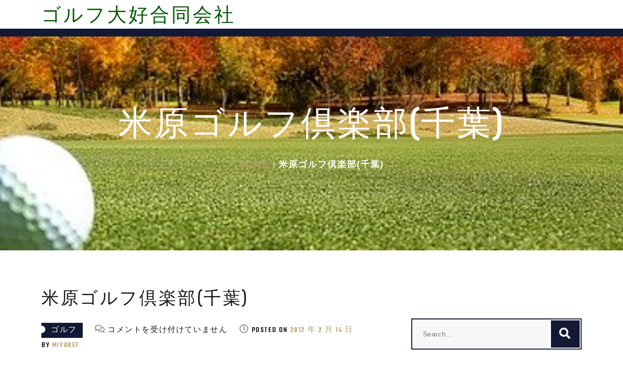

--- FILE ---
content_type: text/html; charset=UTF-8
request_url: https://www.golfsuki.net/archives/2841
body_size: 12486
content:
<!doctype html>
<html dir="ltr" lang="ja" prefix="og: https://ogp.me/ns#">
<head>
	<meta charset="UTF-8">
	<meta name="viewport" content="width=device-width, initial-scale=1">
	<link rel="profile" href="https://gmpg.org/xfn/11">

	<title>米原ゴルフ倶楽部(千葉) | ゴルフ大好合同会社</title>
	<style>img:is([sizes="auto" i], [sizes^="auto," i]) { contain-intrinsic-size: 3000px 1500px }</style>
	
		<!-- All in One SEO 4.8.9 - aioseo.com -->
	<meta name="description" content="一人予約で米原ＧＣに行きました。 市原ＩＣから28ｋｍ、木更津東ＩＣから24ｋｍとどのル－トでもＩＣから少し距" />
	<meta name="robots" content="max-image-preview:large" />
	<meta name="author" content="miyaket"/>
	<link rel="canonical" href="https://www.golfsuki.net/archives/2841" />
	<meta name="generator" content="All in One SEO (AIOSEO) 4.8.9" />
		<meta property="og:locale" content="ja_JP" />
		<meta property="og:site_name" content="ゴルフ大好合同会社 |" />
		<meta property="og:type" content="article" />
		<meta property="og:title" content="米原ゴルフ倶楽部(千葉) | ゴルフ大好合同会社" />
		<meta property="og:description" content="一人予約で米原ＧＣに行きました。 市原ＩＣから28ｋｍ、木更津東ＩＣから24ｋｍとどのル－トでもＩＣから少し距" />
		<meta property="og:url" content="https://www.golfsuki.net/archives/2841" />
		<meta property="article:published_time" content="2012-02-14T07:21:50+00:00" />
		<meta property="article:modified_time" content="2013-05-23T07:57:50+00:00" />
		<meta name="twitter:card" content="summary" />
		<meta name="twitter:title" content="米原ゴルフ倶楽部(千葉) | ゴルフ大好合同会社" />
		<meta name="twitter:description" content="一人予約で米原ＧＣに行きました。 市原ＩＣから28ｋｍ、木更津東ＩＣから24ｋｍとどのル－トでもＩＣから少し距" />
		<script type="application/ld+json" class="aioseo-schema">
			{"@context":"https:\/\/schema.org","@graph":[{"@type":"Article","@id":"https:\/\/www.golfsuki.net\/archives\/2841#article","name":"\u7c73\u539f\u30b4\u30eb\u30d5\u5036\u697d\u90e8(\u5343\u8449) | \u30b4\u30eb\u30d5\u5927\u597d\u5408\u540c\u4f1a\u793e","headline":"\u7c73\u539f\u30b4\u30eb\u30d5\u5036\u697d\u90e8(\u5343\u8449)","author":{"@id":"https:\/\/www.golfsuki.net\/archives\/author\/miyaket#author"},"publisher":{"@id":"https:\/\/www.golfsuki.net\/#organization"},"image":{"@type":"ImageObject","url":"http:\/\/www.golfsuki.net\/wp-content\/uploads\/2012\/02\/CIMG2491-club-house-300x225.jpg","@id":"https:\/\/www.golfsuki.net\/archives\/2841\/#articleImage"},"datePublished":"2012-02-14T16:21:50+09:00","dateModified":"2013-05-23T16:57:50+09:00","inLanguage":"ja","mainEntityOfPage":{"@id":"https:\/\/www.golfsuki.net\/archives\/2841#webpage"},"isPartOf":{"@id":"https:\/\/www.golfsuki.net\/archives\/2841#webpage"},"articleSection":"\u30b4\u30eb\u30d5"},{"@type":"BreadcrumbList","@id":"https:\/\/www.golfsuki.net\/archives\/2841#breadcrumblist","itemListElement":[{"@type":"ListItem","@id":"https:\/\/www.golfsuki.net#listItem","position":1,"name":"Home","item":"https:\/\/www.golfsuki.net","nextItem":{"@type":"ListItem","@id":"https:\/\/www.golfsuki.net\/archives\/category\/%e3%82%b4%e3%83%ab%e3%83%95#listItem","name":"\u30b4\u30eb\u30d5"}},{"@type":"ListItem","@id":"https:\/\/www.golfsuki.net\/archives\/category\/%e3%82%b4%e3%83%ab%e3%83%95#listItem","position":2,"name":"\u30b4\u30eb\u30d5","item":"https:\/\/www.golfsuki.net\/archives\/category\/%e3%82%b4%e3%83%ab%e3%83%95","nextItem":{"@type":"ListItem","@id":"https:\/\/www.golfsuki.net\/archives\/2841#listItem","name":"\u7c73\u539f\u30b4\u30eb\u30d5\u5036\u697d\u90e8(\u5343\u8449)"},"previousItem":{"@type":"ListItem","@id":"https:\/\/www.golfsuki.net#listItem","name":"Home"}},{"@type":"ListItem","@id":"https:\/\/www.golfsuki.net\/archives\/2841#listItem","position":3,"name":"\u7c73\u539f\u30b4\u30eb\u30d5\u5036\u697d\u90e8(\u5343\u8449)","previousItem":{"@type":"ListItem","@id":"https:\/\/www.golfsuki.net\/archives\/category\/%e3%82%b4%e3%83%ab%e3%83%95#listItem","name":"\u30b4\u30eb\u30d5"}}]},{"@type":"Organization","@id":"https:\/\/www.golfsuki.net\/#organization","name":"\u30b4\u30eb\u30d5\u5927\u597d\u5408\u540c\u4f1a\u793e","url":"https:\/\/www.golfsuki.net\/"},{"@type":"Person","@id":"https:\/\/www.golfsuki.net\/archives\/author\/miyaket#author","url":"https:\/\/www.golfsuki.net\/archives\/author\/miyaket","name":"miyaket","image":{"@type":"ImageObject","@id":"https:\/\/www.golfsuki.net\/archives\/2841#authorImage","url":"https:\/\/secure.gravatar.com\/avatar\/58b2c3e721aab3df37a8c4479cceb93d6baa2bc47b63c477a8e7f0525535a661?s=96&d=mm&r=g","width":96,"height":96,"caption":"miyaket"}},{"@type":"WebPage","@id":"https:\/\/www.golfsuki.net\/archives\/2841#webpage","url":"https:\/\/www.golfsuki.net\/archives\/2841","name":"\u7c73\u539f\u30b4\u30eb\u30d5\u5036\u697d\u90e8(\u5343\u8449) | \u30b4\u30eb\u30d5\u5927\u597d\u5408\u540c\u4f1a\u793e","description":"\u4e00\u4eba\u4e88\u7d04\u3067\u7c73\u539f\uff27\uff23\u306b\u884c\u304d\u307e\u3057\u305f\u3002 \u5e02\u539f\uff29\uff23\u304b\u308928\uff4b\uff4d\u3001\u6728\u66f4\u6d25\u6771\uff29\uff23\u304b\u308924\uff4b\uff4d\u3068\u3069\u306e\u30eb\uff0d\u30c8\u3067\u3082\uff29\uff23\u304b\u3089\u5c11\u3057\u8ddd","inLanguage":"ja","isPartOf":{"@id":"https:\/\/www.golfsuki.net\/#website"},"breadcrumb":{"@id":"https:\/\/www.golfsuki.net\/archives\/2841#breadcrumblist"},"author":{"@id":"https:\/\/www.golfsuki.net\/archives\/author\/miyaket#author"},"creator":{"@id":"https:\/\/www.golfsuki.net\/archives\/author\/miyaket#author"},"datePublished":"2012-02-14T16:21:50+09:00","dateModified":"2013-05-23T16:57:50+09:00"},{"@type":"WebSite","@id":"https:\/\/www.golfsuki.net\/#website","url":"https:\/\/www.golfsuki.net\/","name":"\u30b4\u30eb\u30d5\u5927\u597d\u5408\u540c\u4f1a\u793e","inLanguage":"ja","publisher":{"@id":"https:\/\/www.golfsuki.net\/#organization"}}]}
		</script>
		<!-- All in One SEO -->

<link rel='dns-prefetch' href='//fonts.googleapis.com' />
<link rel="alternate" type="application/rss+xml" title="ゴルフ大好合同会社 &raquo; フィード" href="https://www.golfsuki.net/feed" />
<link rel="alternate" type="application/rss+xml" title="ゴルフ大好合同会社 &raquo; コメントフィード" href="https://www.golfsuki.net/comments/feed" />
<script type="text/javascript">
/* <![CDATA[ */
window._wpemojiSettings = {"baseUrl":"https:\/\/s.w.org\/images\/core\/emoji\/16.0.1\/72x72\/","ext":".png","svgUrl":"https:\/\/s.w.org\/images\/core\/emoji\/16.0.1\/svg\/","svgExt":".svg","source":{"concatemoji":"https:\/\/www.golfsuki.net\/wp-includes\/js\/wp-emoji-release.min.js?ver=6.8.3"}};
/*! This file is auto-generated */
!function(s,n){var o,i,e;function c(e){try{var t={supportTests:e,timestamp:(new Date).valueOf()};sessionStorage.setItem(o,JSON.stringify(t))}catch(e){}}function p(e,t,n){e.clearRect(0,0,e.canvas.width,e.canvas.height),e.fillText(t,0,0);var t=new Uint32Array(e.getImageData(0,0,e.canvas.width,e.canvas.height).data),a=(e.clearRect(0,0,e.canvas.width,e.canvas.height),e.fillText(n,0,0),new Uint32Array(e.getImageData(0,0,e.canvas.width,e.canvas.height).data));return t.every(function(e,t){return e===a[t]})}function u(e,t){e.clearRect(0,0,e.canvas.width,e.canvas.height),e.fillText(t,0,0);for(var n=e.getImageData(16,16,1,1),a=0;a<n.data.length;a++)if(0!==n.data[a])return!1;return!0}function f(e,t,n,a){switch(t){case"flag":return n(e,"\ud83c\udff3\ufe0f\u200d\u26a7\ufe0f","\ud83c\udff3\ufe0f\u200b\u26a7\ufe0f")?!1:!n(e,"\ud83c\udde8\ud83c\uddf6","\ud83c\udde8\u200b\ud83c\uddf6")&&!n(e,"\ud83c\udff4\udb40\udc67\udb40\udc62\udb40\udc65\udb40\udc6e\udb40\udc67\udb40\udc7f","\ud83c\udff4\u200b\udb40\udc67\u200b\udb40\udc62\u200b\udb40\udc65\u200b\udb40\udc6e\u200b\udb40\udc67\u200b\udb40\udc7f");case"emoji":return!a(e,"\ud83e\udedf")}return!1}function g(e,t,n,a){var r="undefined"!=typeof WorkerGlobalScope&&self instanceof WorkerGlobalScope?new OffscreenCanvas(300,150):s.createElement("canvas"),o=r.getContext("2d",{willReadFrequently:!0}),i=(o.textBaseline="top",o.font="600 32px Arial",{});return e.forEach(function(e){i[e]=t(o,e,n,a)}),i}function t(e){var t=s.createElement("script");t.src=e,t.defer=!0,s.head.appendChild(t)}"undefined"!=typeof Promise&&(o="wpEmojiSettingsSupports",i=["flag","emoji"],n.supports={everything:!0,everythingExceptFlag:!0},e=new Promise(function(e){s.addEventListener("DOMContentLoaded",e,{once:!0})}),new Promise(function(t){var n=function(){try{var e=JSON.parse(sessionStorage.getItem(o));if("object"==typeof e&&"number"==typeof e.timestamp&&(new Date).valueOf()<e.timestamp+604800&&"object"==typeof e.supportTests)return e.supportTests}catch(e){}return null}();if(!n){if("undefined"!=typeof Worker&&"undefined"!=typeof OffscreenCanvas&&"undefined"!=typeof URL&&URL.createObjectURL&&"undefined"!=typeof Blob)try{var e="postMessage("+g.toString()+"("+[JSON.stringify(i),f.toString(),p.toString(),u.toString()].join(",")+"));",a=new Blob([e],{type:"text/javascript"}),r=new Worker(URL.createObjectURL(a),{name:"wpTestEmojiSupports"});return void(r.onmessage=function(e){c(n=e.data),r.terminate(),t(n)})}catch(e){}c(n=g(i,f,p,u))}t(n)}).then(function(e){for(var t in e)n.supports[t]=e[t],n.supports.everything=n.supports.everything&&n.supports[t],"flag"!==t&&(n.supports.everythingExceptFlag=n.supports.everythingExceptFlag&&n.supports[t]);n.supports.everythingExceptFlag=n.supports.everythingExceptFlag&&!n.supports.flag,n.DOMReady=!1,n.readyCallback=function(){n.DOMReady=!0}}).then(function(){return e}).then(function(){var e;n.supports.everything||(n.readyCallback(),(e=n.source||{}).concatemoji?t(e.concatemoji):e.wpemoji&&e.twemoji&&(t(e.twemoji),t(e.wpemoji)))}))}((window,document),window._wpemojiSettings);
/* ]]> */
</script>
<style id='wp-emoji-styles-inline-css' type='text/css'>

	img.wp-smiley, img.emoji {
		display: inline !important;
		border: none !important;
		box-shadow: none !important;
		height: 1em !important;
		width: 1em !important;
		margin: 0 0.07em !important;
		vertical-align: -0.1em !important;
		background: none !important;
		padding: 0 !important;
	}
</style>
<link rel='stylesheet' id='wp-block-library-css' href='https://www.golfsuki.net/wp-includes/css/dist/block-library/style.min.css?ver=6.8.3' type='text/css' media='all' />
<style id='classic-theme-styles-inline-css' type='text/css'>
/*! This file is auto-generated */
.wp-block-button__link{color:#fff;background-color:#32373c;border-radius:9999px;box-shadow:none;text-decoration:none;padding:calc(.667em + 2px) calc(1.333em + 2px);font-size:1.125em}.wp-block-file__button{background:#32373c;color:#fff;text-decoration:none}
</style>
<style id='global-styles-inline-css' type='text/css'>
:root{--wp--preset--aspect-ratio--square: 1;--wp--preset--aspect-ratio--4-3: 4/3;--wp--preset--aspect-ratio--3-4: 3/4;--wp--preset--aspect-ratio--3-2: 3/2;--wp--preset--aspect-ratio--2-3: 2/3;--wp--preset--aspect-ratio--16-9: 16/9;--wp--preset--aspect-ratio--9-16: 9/16;--wp--preset--color--black: #000000;--wp--preset--color--cyan-bluish-gray: #abb8c3;--wp--preset--color--white: #ffffff;--wp--preset--color--pale-pink: #f78da7;--wp--preset--color--vivid-red: #cf2e2e;--wp--preset--color--luminous-vivid-orange: #ff6900;--wp--preset--color--luminous-vivid-amber: #fcb900;--wp--preset--color--light-green-cyan: #7bdcb5;--wp--preset--color--vivid-green-cyan: #00d084;--wp--preset--color--pale-cyan-blue: #8ed1fc;--wp--preset--color--vivid-cyan-blue: #0693e3;--wp--preset--color--vivid-purple: #9b51e0;--wp--preset--gradient--vivid-cyan-blue-to-vivid-purple: linear-gradient(135deg,rgba(6,147,227,1) 0%,rgb(155,81,224) 100%);--wp--preset--gradient--light-green-cyan-to-vivid-green-cyan: linear-gradient(135deg,rgb(122,220,180) 0%,rgb(0,208,130) 100%);--wp--preset--gradient--luminous-vivid-amber-to-luminous-vivid-orange: linear-gradient(135deg,rgba(252,185,0,1) 0%,rgba(255,105,0,1) 100%);--wp--preset--gradient--luminous-vivid-orange-to-vivid-red: linear-gradient(135deg,rgba(255,105,0,1) 0%,rgb(207,46,46) 100%);--wp--preset--gradient--very-light-gray-to-cyan-bluish-gray: linear-gradient(135deg,rgb(238,238,238) 0%,rgb(169,184,195) 100%);--wp--preset--gradient--cool-to-warm-spectrum: linear-gradient(135deg,rgb(74,234,220) 0%,rgb(151,120,209) 20%,rgb(207,42,186) 40%,rgb(238,44,130) 60%,rgb(251,105,98) 80%,rgb(254,248,76) 100%);--wp--preset--gradient--blush-light-purple: linear-gradient(135deg,rgb(255,206,236) 0%,rgb(152,150,240) 100%);--wp--preset--gradient--blush-bordeaux: linear-gradient(135deg,rgb(254,205,165) 0%,rgb(254,45,45) 50%,rgb(107,0,62) 100%);--wp--preset--gradient--luminous-dusk: linear-gradient(135deg,rgb(255,203,112) 0%,rgb(199,81,192) 50%,rgb(65,88,208) 100%);--wp--preset--gradient--pale-ocean: linear-gradient(135deg,rgb(255,245,203) 0%,rgb(182,227,212) 50%,rgb(51,167,181) 100%);--wp--preset--gradient--electric-grass: linear-gradient(135deg,rgb(202,248,128) 0%,rgb(113,206,126) 100%);--wp--preset--gradient--midnight: linear-gradient(135deg,rgb(2,3,129) 0%,rgb(40,116,252) 100%);--wp--preset--font-size--small: 13px;--wp--preset--font-size--medium: 20px;--wp--preset--font-size--large: 36px;--wp--preset--font-size--x-large: 42px;--wp--preset--spacing--20: 0.44rem;--wp--preset--spacing--30: 0.67rem;--wp--preset--spacing--40: 1rem;--wp--preset--spacing--50: 1.5rem;--wp--preset--spacing--60: 2.25rem;--wp--preset--spacing--70: 3.38rem;--wp--preset--spacing--80: 5.06rem;--wp--preset--shadow--natural: 6px 6px 9px rgba(0, 0, 0, 0.2);--wp--preset--shadow--deep: 12px 12px 50px rgba(0, 0, 0, 0.4);--wp--preset--shadow--sharp: 6px 6px 0px rgba(0, 0, 0, 0.2);--wp--preset--shadow--outlined: 6px 6px 0px -3px rgba(255, 255, 255, 1), 6px 6px rgba(0, 0, 0, 1);--wp--preset--shadow--crisp: 6px 6px 0px rgba(0, 0, 0, 1);}:where(.is-layout-flex){gap: 0.5em;}:where(.is-layout-grid){gap: 0.5em;}body .is-layout-flex{display: flex;}.is-layout-flex{flex-wrap: wrap;align-items: center;}.is-layout-flex > :is(*, div){margin: 0;}body .is-layout-grid{display: grid;}.is-layout-grid > :is(*, div){margin: 0;}:where(.wp-block-columns.is-layout-flex){gap: 2em;}:where(.wp-block-columns.is-layout-grid){gap: 2em;}:where(.wp-block-post-template.is-layout-flex){gap: 1.25em;}:where(.wp-block-post-template.is-layout-grid){gap: 1.25em;}.has-black-color{color: var(--wp--preset--color--black) !important;}.has-cyan-bluish-gray-color{color: var(--wp--preset--color--cyan-bluish-gray) !important;}.has-white-color{color: var(--wp--preset--color--white) !important;}.has-pale-pink-color{color: var(--wp--preset--color--pale-pink) !important;}.has-vivid-red-color{color: var(--wp--preset--color--vivid-red) !important;}.has-luminous-vivid-orange-color{color: var(--wp--preset--color--luminous-vivid-orange) !important;}.has-luminous-vivid-amber-color{color: var(--wp--preset--color--luminous-vivid-amber) !important;}.has-light-green-cyan-color{color: var(--wp--preset--color--light-green-cyan) !important;}.has-vivid-green-cyan-color{color: var(--wp--preset--color--vivid-green-cyan) !important;}.has-pale-cyan-blue-color{color: var(--wp--preset--color--pale-cyan-blue) !important;}.has-vivid-cyan-blue-color{color: var(--wp--preset--color--vivid-cyan-blue) !important;}.has-vivid-purple-color{color: var(--wp--preset--color--vivid-purple) !important;}.has-black-background-color{background-color: var(--wp--preset--color--black) !important;}.has-cyan-bluish-gray-background-color{background-color: var(--wp--preset--color--cyan-bluish-gray) !important;}.has-white-background-color{background-color: var(--wp--preset--color--white) !important;}.has-pale-pink-background-color{background-color: var(--wp--preset--color--pale-pink) !important;}.has-vivid-red-background-color{background-color: var(--wp--preset--color--vivid-red) !important;}.has-luminous-vivid-orange-background-color{background-color: var(--wp--preset--color--luminous-vivid-orange) !important;}.has-luminous-vivid-amber-background-color{background-color: var(--wp--preset--color--luminous-vivid-amber) !important;}.has-light-green-cyan-background-color{background-color: var(--wp--preset--color--light-green-cyan) !important;}.has-vivid-green-cyan-background-color{background-color: var(--wp--preset--color--vivid-green-cyan) !important;}.has-pale-cyan-blue-background-color{background-color: var(--wp--preset--color--pale-cyan-blue) !important;}.has-vivid-cyan-blue-background-color{background-color: var(--wp--preset--color--vivid-cyan-blue) !important;}.has-vivid-purple-background-color{background-color: var(--wp--preset--color--vivid-purple) !important;}.has-black-border-color{border-color: var(--wp--preset--color--black) !important;}.has-cyan-bluish-gray-border-color{border-color: var(--wp--preset--color--cyan-bluish-gray) !important;}.has-white-border-color{border-color: var(--wp--preset--color--white) !important;}.has-pale-pink-border-color{border-color: var(--wp--preset--color--pale-pink) !important;}.has-vivid-red-border-color{border-color: var(--wp--preset--color--vivid-red) !important;}.has-luminous-vivid-orange-border-color{border-color: var(--wp--preset--color--luminous-vivid-orange) !important;}.has-luminous-vivid-amber-border-color{border-color: var(--wp--preset--color--luminous-vivid-amber) !important;}.has-light-green-cyan-border-color{border-color: var(--wp--preset--color--light-green-cyan) !important;}.has-vivid-green-cyan-border-color{border-color: var(--wp--preset--color--vivid-green-cyan) !important;}.has-pale-cyan-blue-border-color{border-color: var(--wp--preset--color--pale-cyan-blue) !important;}.has-vivid-cyan-blue-border-color{border-color: var(--wp--preset--color--vivid-cyan-blue) !important;}.has-vivid-purple-border-color{border-color: var(--wp--preset--color--vivid-purple) !important;}.has-vivid-cyan-blue-to-vivid-purple-gradient-background{background: var(--wp--preset--gradient--vivid-cyan-blue-to-vivid-purple) !important;}.has-light-green-cyan-to-vivid-green-cyan-gradient-background{background: var(--wp--preset--gradient--light-green-cyan-to-vivid-green-cyan) !important;}.has-luminous-vivid-amber-to-luminous-vivid-orange-gradient-background{background: var(--wp--preset--gradient--luminous-vivid-amber-to-luminous-vivid-orange) !important;}.has-luminous-vivid-orange-to-vivid-red-gradient-background{background: var(--wp--preset--gradient--luminous-vivid-orange-to-vivid-red) !important;}.has-very-light-gray-to-cyan-bluish-gray-gradient-background{background: var(--wp--preset--gradient--very-light-gray-to-cyan-bluish-gray) !important;}.has-cool-to-warm-spectrum-gradient-background{background: var(--wp--preset--gradient--cool-to-warm-spectrum) !important;}.has-blush-light-purple-gradient-background{background: var(--wp--preset--gradient--blush-light-purple) !important;}.has-blush-bordeaux-gradient-background{background: var(--wp--preset--gradient--blush-bordeaux) !important;}.has-luminous-dusk-gradient-background{background: var(--wp--preset--gradient--luminous-dusk) !important;}.has-pale-ocean-gradient-background{background: var(--wp--preset--gradient--pale-ocean) !important;}.has-electric-grass-gradient-background{background: var(--wp--preset--gradient--electric-grass) !important;}.has-midnight-gradient-background{background: var(--wp--preset--gradient--midnight) !important;}.has-small-font-size{font-size: var(--wp--preset--font-size--small) !important;}.has-medium-font-size{font-size: var(--wp--preset--font-size--medium) !important;}.has-large-font-size{font-size: var(--wp--preset--font-size--large) !important;}.has-x-large-font-size{font-size: var(--wp--preset--font-size--x-large) !important;}
:where(.wp-block-post-template.is-layout-flex){gap: 1.25em;}:where(.wp-block-post-template.is-layout-grid){gap: 1.25em;}
:where(.wp-block-columns.is-layout-flex){gap: 2em;}:where(.wp-block-columns.is-layout-grid){gap: 2em;}
:root :where(.wp-block-pullquote){font-size: 1.5em;line-height: 1.6;}
</style>
<link rel='stylesheet' id='hotelflix-style-css' href='https://www.golfsuki.net/wp-content/themes/hotelflix/style.css?ver=6.8.3' type='text/css' media='all' />
<link rel='stylesheet' id='bootstrap-css' href='https://www.golfsuki.net/wp-content/themes/hotelflix/css/bootstrap.min.css?ver=6.8.3' type='text/css' media='all' />
<link rel='stylesheet' id='hotelflix-styles-css' href='https://www.golfsuki.net/wp-content/themes/hotelflix/css/style.css?ver=6.8.3' type='text/css' media='all' />
<link rel='stylesheet' id='fontawesome-css' href='https://www.golfsuki.net/wp-content/themes/hotelflix/css/font-awesome/css/fontawesome-all-v5.3.1.min.css?ver=6.8.3' type='text/css' media='all' />
<link rel='stylesheet' id='hotelflix-fonts-css' href='https://fonts.googleapis.com/css2?family=Teko%3Awght%40300%3B400%3B500%3B600%3B700&#038;display=swap&#038;ver=6.8.3' type='text/css' media='all' />
<script type="text/javascript" src="https://www.golfsuki.net/wp-includes/js/jquery/jquery.min.js?ver=3.7.1" id="jquery-core-js"></script>
<script type="text/javascript" src="https://www.golfsuki.net/wp-includes/js/jquery/jquery-migrate.min.js?ver=3.4.1" id="jquery-migrate-js"></script>
<link rel="https://api.w.org/" href="https://www.golfsuki.net/wp-json/" /><link rel="alternate" title="JSON" type="application/json" href="https://www.golfsuki.net/wp-json/wp/v2/posts/2841" /><link rel="EditURI" type="application/rsd+xml" title="RSD" href="https://www.golfsuki.net/xmlrpc.php?rsd" />
<meta name="generator" content="WordPress 6.8.3" />
<link rel='shortlink' href='https://www.golfsuki.net/?p=2841' />
<link rel="alternate" title="oEmbed (JSON)" type="application/json+oembed" href="https://www.golfsuki.net/wp-json/oembed/1.0/embed?url=https%3A%2F%2Fwww.golfsuki.net%2Farchives%2F2841" />
<link rel="alternate" title="oEmbed (XML)" type="text/xml+oembed" href="https://www.golfsuki.net/wp-json/oembed/1.0/embed?url=https%3A%2F%2Fwww.golfsuki.net%2Farchives%2F2841&#038;format=xml" />
<style type="text/css"></style><style id="hotelflix-typography-css">.content-area, .site-footer {}h1{ }h2{ }h3{ }h4{ }h5{ }h6{ }</style>		<style type="text/css">
					.site-title a,
			.site-description {
				color: #035906;
			}
							.page-title {
					background: url(https://www.golfsuki.net/wp-content/uploads/2020/09/cropped-golf-4559475_640-1.jpg) no-repeat center center;
					background-size: cover;
				}
					</style>
		</head>

<body class="wp-singular post-template-default single single-post postid-2841 single-format-standard wp-theme-hotelflix">
<div id="page" class="site">
	<a class="skip-link screen-reader-text" href="#primary">Skip to content</a>

	<header class="navigation">
		<div class="top_bar container ">
			<div class="d-flex align-items-center justify-content-between">
				<div class="site-branding">					<h1 class="site-title"><a href="https://www.golfsuki.net/" rel="home">ゴルフ大好合同会社</a></h1>
									</div>

				<button class="btn top_info_01" data-toggle="collapse" href="#collapseExample_info_01" 
				role="button" aria-expanded="false" aria-controls="collapseExample">
				<i class="fa fa-ellipsis-v"> </i>
				<span class="screen-reader-text">Show contact information</span></button>

				<div class="collapse" id="collapseExample_info_01">
					<div class="topbar-col d-flex align-items-center">
											</div><!-- end top-bar-col-->
				</div><!-- end collapse-->
			</div><!-- end d-flex-->
		</div><!-- end top_bar-->

		<!--menu-->
		<div class="main-navigation navbar navbar-expand-md navbar-dark" role="navigation">
			
			<button class="navbar-toggler" type="button" data-toggle="collapse" data-target="#navbarCollapse" aria-controls="navbarCollapse" aria-expanded="false" aria-label="Toggle navigation">
				<span class="navbar-toggler-icon"></span>
			</button>
			
			<div class="container">
									<div class="topbar_social">
											</div>
								</div>
		</nav><!-- #site-navigation -->

</header><!-- #masthead -->

<!-- page title -->
	<section class="page-title position-relative">
		<div class="container">
			<div class="row">
				<div class="col-12 text-center">
					<h1 class="text-white font-tertiary">
						米原ゴルフ倶楽部(千葉)					</h1>
					<nav role="navigation" aria-label="Breadcrumbs" class="breadcrumb-trail breadcrumbs" itemprop="breadcrumb"><ol class="trail-items breadcrumb bg-transparent d-flex justify-content-center" itemscope itemtype="http://schema.org/BreadcrumbList"><meta name="numberOfItems" content="2" /><meta name="itemListOrder" content="Ascending" /><li itemprop="itemListElement" itemscope itemtype="http://schema.org/ListItem" class="trail-item breadcrumb-item trail-begin"><a href="https://www.golfsuki.net" rel="home" itemprop="item"><span itemprop="name">Home</span></a><meta itemprop="position" content="1" /></li><li itemprop="itemListElement" itemscope itemtype="http://schema.org/ListItem" class="trail-item breadcrumb-item trail-end"><a href="https://www.golfsuki.net/archives/2841" itemprop="item"><span itemprop="name">米原ゴルフ倶楽部(千葉)</span></a><meta itemprop="position" content="2" /></li></ol></nav>				</div>
			</div>
		</div>
	</section>
<!-- /page title -->

	<div id="primary" class="content-area">
		<main id="main" class="site-main">
			<section class="section pb-50">
				<div class="container">
					<div class="row">
						<div class="col-lg-8 col-md-6 mb-30">
							<article id="post-2841" class="blog_post card border-0 post-2841 post type-post status-publish format-standard hentry category-6">

	<div class="card-body">
		<h2 class="card-title">米原ゴルフ倶楽部(千葉)</h2>			<ul class="post_info d-flex flex-wrap">
				<li> <a href="https://www.golfsuki.net/archives/category/%e3%82%b4%e3%83%ab%e3%83%95" class="tips">ゴルフ</a></li>				<li> <span> <i class="far fa-comments"> </i> <span><span class="screen-reader-text">米原ゴルフ倶楽部(千葉) は</span>コメントを受け付けていません</span> <span> </li>
				<li> <span> <i class="far fa-clock"> </i> <span class="posted-on">Posted on <a href="https://www.golfsuki.net/archives/2841" rel="bookmark"><time class="entry-date published" datetime="2012-02-14T16:21:50+09:00">2012 年 2 月 14 日</time><time class="updated" datetime="2013-05-23T16:57:50+09:00">2013 年 5 月 23 日</time></a></span></span> </li>
				<li> <span class="byline"> by <span class="author vcard"><a class="url fn n" href="https://www.golfsuki.net/archives/author/miyaket">miyaket</a></span></span> </li>
			</ul>
			<p>一人予約で米原ＧＣに行きました。　市原ＩＣから28ｋｍ、木更津東ＩＣから24ｋｍとどのル－トでもＩＣから少し距離があるので、圏央道市原南ＩＣの開通が待たれる次第です。</p>
<p>この日は、アクアラインを使い、木更津東を降りて家からコ－スまで87ｋｍ、約９０分の道程でした。</p>
<p>&nbsp;</p>
<p><a href="http://www.golfsuki.net/wp-content/uploads/2012/02/CIMG2491-club-house.jpg"><img fetchpriority="high" decoding="async" src="http://www.golfsuki.net/wp-content/uploads/2012/02/CIMG2491-club-house-300x225.jpg" alt="" title="CIMG2491 club house" width="300" height="225" class="alignleft size-medium wp-image-2842" srcset="https://www.golfsuki.net/wp-content/uploads/2012/02/CIMG2491-club-house-300x225.jpg 300w, https://www.golfsuki.net/wp-content/uploads/2012/02/CIMG2491-club-house-1024x768.jpg 1024w" sizes="(max-width: 300px) 100vw, 300px" /></a></p>
<p>&nbsp;</p>
<p>駐車スペ－スもゆったり！</p>
<p>&nbsp;</p>
<p>&nbsp;</p>
<p>&nbsp;</p>
<p>&nbsp;</p>
<p>&nbsp;</p>
<p>&nbsp;</p>
<p>予報では、気温－４℃～６℃、曇りで３時ごろから雨でしたが、幸い雲が切れて少し晴れ間が見え、暖かな日でした。　このコ－スは、小林光昭の設計で１９８８年１１月に開場しています。</p>
<p>&nbsp;</p>
<p><a href="http://www.golfsuki.net/wp-content/uploads/2012/02/CIMG2492-locker.jpg"><img decoding="async" src="http://www.golfsuki.net/wp-content/uploads/2012/02/CIMG2492-locker-300x225.jpg" alt="" title="CIMG2492 locker" width="300" height="225" class="alignleft size-medium wp-image-2843" srcset="https://www.golfsuki.net/wp-content/uploads/2012/02/CIMG2492-locker-300x225.jpg 300w, https://www.golfsuki.net/wp-content/uploads/2012/02/CIMG2492-locker-1024x768.jpg 1024w" sizes="(max-width: 300px) 100vw, 300px" /></a></p>
<p>ロッカ－ル－ム。</p>
<p>かっては、会員権６千万円で募集し、有名な映画スタ－がよくプレ－していたと聞く、豪華な作り。</p>
<p>&nbsp;</p>
<p>&nbsp;</p>
<p>&nbsp;</p>
<p>&nbsp;</p>
<p>&nbsp;</p>
<p>&nbsp;</p>
<p><a href="http://www.golfsuki.net/wp-content/uploads/2012/02/CIMG2493-driving-range.jpg"><img decoding="async" src="http://www.golfsuki.net/wp-content/uploads/2012/02/CIMG2493-driving-range-300x225.jpg" alt="" title="CIMG2493 driving range" width="300" height="225" class="alignleft size-medium wp-image-2844" srcset="https://www.golfsuki.net/wp-content/uploads/2012/02/CIMG2493-driving-range-300x225.jpg 300w, https://www.golfsuki.net/wp-content/uploads/2012/02/CIMG2493-driving-range-1024x768.jpg 1024w" sizes="(max-width: 300px) 100vw, 300px" /></a></p>
<p>&nbsp;</p>
<p>ドライビングレンジ</p>
<p>250ｙｄ　20打席</p>
<p>&nbsp;</p>
<p>&nbsp;</p>
<p>&nbsp;</p>
<p>&nbsp;</p>
<p>&nbsp;</p>
<p>&nbsp;</p>
<p><a href="http://www.golfsuki.net/wp-content/uploads/2012/02/CIMG2494-bunker.jpg"><img loading="lazy" decoding="async" src="http://www.golfsuki.net/wp-content/uploads/2012/02/CIMG2494-bunker-300x225.jpg" alt="" title="CIMG2494 bunker" width="300" height="225" class="alignleft size-medium wp-image-2845" srcset="https://www.golfsuki.net/wp-content/uploads/2012/02/CIMG2494-bunker-300x225.jpg 300w, https://www.golfsuki.net/wp-content/uploads/2012/02/CIMG2494-bunker-1024x768.jpg 1024w" sizes="auto, (max-width: 300px) 100vw, 300px" /></a></p>
<p>&nbsp;</p>
<p>レンジ左脇にあるバンカ－専用練習場、アプロ－チ練習は禁止となっている</p>
<p>&nbsp;</p>
<p>&nbsp;</p>
<p>&nbsp;</p>
<p>&nbsp;</p>
<p>&nbsp;</p>
<p>&nbsp;</p>
<p>&nbsp;</p>
<p><a href="http://www.golfsuki.net/wp-content/uploads/2012/02/CIMG2495-putting-green.jpg"><img loading="lazy" decoding="async" src="http://www.golfsuki.net/wp-content/uploads/2012/02/CIMG2495-putting-green-300x225.jpg" alt="" title="CIMG2495 putting green" width="300" height="225" class="alignleft size-medium wp-image-2846" srcset="https://www.golfsuki.net/wp-content/uploads/2012/02/CIMG2495-putting-green-300x225.jpg 300w, https://www.golfsuki.net/wp-content/uploads/2012/02/CIMG2495-putting-green-1024x768.jpg 1024w" sizes="auto, (max-width: 300px) 100vw, 300px" /></a></p>
<p>&nbsp;</p>
<p>パッティンググリ－ン</p>
<p>&nbsp;</p>
<p>&nbsp;</p>
<p>&nbsp;</p>
<p>&nbsp;</p>
<p>&nbsp;</p>
<p>&nbsp;</p>
<p>&nbsp;</p>
<p><a href="http://www.golfsuki.net/wp-content/uploads/2012/02/CIMG2496-No.1.jpg"><img loading="lazy" decoding="async" src="http://www.golfsuki.net/wp-content/uploads/2012/02/CIMG2496-No.1-300x225.jpg" alt="" title="CIMG2496 No.1" width="300" height="225" class="alignleft size-medium wp-image-2847" srcset="https://www.golfsuki.net/wp-content/uploads/2012/02/CIMG2496-No.1-300x225.jpg 300w, https://www.golfsuki.net/wp-content/uploads/2012/02/CIMG2496-No.1-1024x768.jpg 1024w" sizes="auto, (max-width: 300px) 100vw, 300px" /></a></p>
<p>&nbsp;</p>
<p>Ｎｏ．1　385ｙｄ</p>
<p>&nbsp;</p>
<p>&nbsp;</p>
<p>&nbsp;</p>
<p>&nbsp;</p>
<p>&nbsp;</p>
<p>&nbsp;</p>
<p>&nbsp;</p>
<p><a href="http://www.golfsuki.net/wp-content/uploads/2012/02/CIMG2497-No.2.jpg"><img loading="lazy" decoding="async" src="http://www.golfsuki.net/wp-content/uploads/2012/02/CIMG2497-No.2-300x225.jpg" alt="" title="CIMG2497 No.2" width="300" height="225" class="alignleft size-medium wp-image-2848" srcset="https://www.golfsuki.net/wp-content/uploads/2012/02/CIMG2497-No.2-300x225.jpg 300w, https://www.golfsuki.net/wp-content/uploads/2012/02/CIMG2497-No.2-1024x768.jpg 1024w" sizes="auto, (max-width: 300px) 100vw, 300px" /></a></p>
<p>&nbsp;</p>
<p>Ｎｏ．２　492ｙｄ　Ｐａｒ５</p>
<p>&nbsp;</p>
<p>&nbsp;</p>
<p>&nbsp;</p>
<p>&nbsp;</p>
<p>&nbsp;</p>
<p>&nbsp;</p>
<p>&nbsp;</p>
<p><a href="http://www.golfsuki.net/wp-content/uploads/2012/02/CIMG2498-2-second.jpg"><img loading="lazy" decoding="async" src="http://www.golfsuki.net/wp-content/uploads/2012/02/CIMG2498-2-second-300x225.jpg" alt="" title="CIMG2498 2 second" width="300" height="225" class="alignleft size-medium wp-image-2849" srcset="https://www.golfsuki.net/wp-content/uploads/2012/02/CIMG2498-2-second-300x225.jpg 300w, https://www.golfsuki.net/wp-content/uploads/2012/02/CIMG2498-2-second-1024x768.jpg 1024w" sizes="auto, (max-width: 300px) 100vw, 300px" /></a></p>
<p>&nbsp;</p>
<p>２番第２打地点</p>
<p>&nbsp;</p>
<p>&nbsp;</p>
<p>&nbsp;</p>
<p>&nbsp;</p>
<p>&nbsp;</p>
<p>&nbsp;</p>
<p>&nbsp;</p>
<p><a href="http://www.golfsuki.net/wp-content/uploads/2012/02/CIMG2500-No.3.jpg"><img loading="lazy" decoding="async" src="http://www.golfsuki.net/wp-content/uploads/2012/02/CIMG2500-No.3-300x225.jpg" alt="" title="CIMG2500 No.3" width="300" height="225" class="alignleft size-medium wp-image-2850" srcset="https://www.golfsuki.net/wp-content/uploads/2012/02/CIMG2500-No.3-300x225.jpg 300w, https://www.golfsuki.net/wp-content/uploads/2012/02/CIMG2500-No.3-1024x768.jpg 1024w" sizes="auto, (max-width: 300px) 100vw, 300px" /></a></p>
<p>&nbsp;</p>
<p>Ｎｏ．３　173ｙｄ</p>
<p>右の谷を恐れ、左狙いで左に行き過ぎたらＯＢとなる</p>
<p>手前から</p>
<p>&nbsp;</p>
<p>&nbsp;</p>
<p>&nbsp;</p>
<p>&nbsp;</p>
<p>&nbsp;</p>
<p><a href="http://www.golfsuki.net/wp-content/uploads/2012/02/CIMG2501-No.4.jpg"><img loading="lazy" decoding="async" src="http://www.golfsuki.net/wp-content/uploads/2012/02/CIMG2501-No.4-300x225.jpg" alt="" title="CIMG2501 No.4" width="300" height="225" class="alignleft size-medium wp-image-2851" srcset="https://www.golfsuki.net/wp-content/uploads/2012/02/CIMG2501-No.4-300x225.jpg 300w, https://www.golfsuki.net/wp-content/uploads/2012/02/CIMG2501-No.4-1024x768.jpg 1024w" sizes="auto, (max-width: 300px) 100vw, 300px" /></a></p>
<p>&nbsp;</p>
<p>Ｎｏ．４　465ｙｄ　Ｐａｒ５</p>
<p>&nbsp;</p>
<p>&nbsp;</p>
<p>&nbsp;</p>
<p>&nbsp;</p>
<p>&nbsp;</p>
<p>&nbsp;</p>
<p>&nbsp;</p>
<p><a href="http://www.golfsuki.net/wp-content/uploads/2012/02/CIMG2502-4-second.jpg"><img loading="lazy" decoding="async" src="http://www.golfsuki.net/wp-content/uploads/2012/02/CIMG2502-4-second-300x225.jpg" alt="" title="CIMG2502 4 second" width="300" height="225" class="alignleft size-medium wp-image-2852" srcset="https://www.golfsuki.net/wp-content/uploads/2012/02/CIMG2502-4-second-300x225.jpg 300w, https://www.golfsuki.net/wp-content/uploads/2012/02/CIMG2502-4-second-1024x768.jpg 1024w" sizes="auto, (max-width: 300px) 100vw, 300px" /></a></p>
<p>&nbsp;</p>
<p>４番第２打地点</p>
<p>&nbsp;</p>
<p>&nbsp;</p>
<p>&nbsp;</p>
<p>&nbsp;</p>
<p>&nbsp;</p>
<p>&nbsp;</p>
<p>&nbsp;</p>
<p><a href="http://www.golfsuki.net/wp-content/uploads/2012/02/CIMG2503-4-green.jpg"><img loading="lazy" decoding="async" src="http://www.golfsuki.net/wp-content/uploads/2012/02/CIMG2503-4-green-300x225.jpg" alt="" title="CIMG2503 4 green" width="300" height="225" class="alignleft size-medium wp-image-2853" srcset="https://www.golfsuki.net/wp-content/uploads/2012/02/CIMG2503-4-green-300x225.jpg 300w, https://www.golfsuki.net/wp-content/uploads/2012/02/CIMG2503-4-green-1024x768.jpg 1024w" sizes="auto, (max-width: 300px) 100vw, 300px" /></a></p>
<p>&nbsp;</p>
<p>４番グリ－ン</p>
<p>&nbsp;</p>
<p>&nbsp;</p>
<p>&nbsp;</p>
<p>&nbsp;</p>
<p>&nbsp;</p>
<p>&nbsp;</p>
<p>&nbsp;</p>
<p><a href="http://www.golfsuki.net/wp-content/uploads/2012/02/CIMG2504-No.5.jpg"><img loading="lazy" decoding="async" src="http://www.golfsuki.net/wp-content/uploads/2012/02/CIMG2504-No.5-300x225.jpg" alt="" title="CIMG2504 No.5" width="300" height="225" class="alignleft size-medium wp-image-2854" srcset="https://www.golfsuki.net/wp-content/uploads/2012/02/CIMG2504-No.5-300x225.jpg 300w, https://www.golfsuki.net/wp-content/uploads/2012/02/CIMG2504-No.5-1024x768.jpg 1024w" sizes="auto, (max-width: 300px) 100vw, 300px" /></a></p>
<p>&nbsp;</p>
<p>Ｎｏ．５　340ｙｄ</p>
<p>&nbsp;</p>
<p>&nbsp;</p>
<p>&nbsp;</p>
<p>&nbsp;</p>
<p>&nbsp;</p>
<p>&nbsp;</p>
<p>&nbsp;</p>
<p>&nbsp;</p>
<p><a href="http://www.golfsuki.net/wp-content/uploads/2012/02/CIMG2505-No.6.jpg"><img loading="lazy" decoding="async" src="http://www.golfsuki.net/wp-content/uploads/2012/02/CIMG2505-No.6-300x225.jpg" alt="" title="CIMG2505 No.6" width="300" height="225" class="alignleft size-medium wp-image-2855" srcset="https://www.golfsuki.net/wp-content/uploads/2012/02/CIMG2505-No.6-300x225.jpg 300w, https://www.golfsuki.net/wp-content/uploads/2012/02/CIMG2505-No.6-1024x768.jpg 1024w" sizes="auto, (max-width: 300px) 100vw, 300px" /></a></p>
<p>&nbsp;</p>
<p>Ｎｏ．６　403ｙｄ</p>
<p>売店がある</p>
<p>&nbsp;</p>
<p>&nbsp;</p>
<p>&nbsp;</p>
<p>&nbsp;</p>
<p>&nbsp;</p>
<p>&nbsp;</p>
<p>&nbsp;</p>
<p><a href="http://www.golfsuki.net/wp-content/uploads/2012/02/CIMG2506-No.7.jpg"><img loading="lazy" decoding="async" src="http://www.golfsuki.net/wp-content/uploads/2012/02/CIMG2506-No.7-300x225.jpg" alt="" title="CIMG2506 No.7" width="300" height="225" class="alignleft size-medium wp-image-2856" srcset="https://www.golfsuki.net/wp-content/uploads/2012/02/CIMG2506-No.7-300x225.jpg 300w, https://www.golfsuki.net/wp-content/uploads/2012/02/CIMG2506-No.7-1024x768.jpg 1024w" sizes="auto, (max-width: 300px) 100vw, 300px" /></a></p>
<p>&nbsp;</p>
<p>Ｎｏ．７　342ｙｄ</p>
<p>&nbsp;</p>
<p>&nbsp;</p>
<p>&nbsp;</p>
<p>&nbsp;</p>
<p>&nbsp;</p>
<p>&nbsp;</p>
<p>&nbsp;</p>
<p><a href="http://www.golfsuki.net/wp-content/uploads/2012/02/CIMG2509-No.8.jpg"><img loading="lazy" decoding="async" src="http://www.golfsuki.net/wp-content/uploads/2012/02/CIMG2509-No.8-300x225.jpg" alt="" title="CIMG2509 No.8" width="300" height="225" class="alignleft size-medium wp-image-2857" srcset="https://www.golfsuki.net/wp-content/uploads/2012/02/CIMG2509-No.8-300x225.jpg 300w, https://www.golfsuki.net/wp-content/uploads/2012/02/CIMG2509-No.8-1024x768.jpg 1024w" sizes="auto, (max-width: 300px) 100vw, 300px" /></a></p>
<p>&nbsp;</p>
<p>Ｎｏ．８　194ｙｄ</p>
<p>池に囲まれた難しいパ－３</p>
<p>名物ホ－ル</p>
<p>&nbsp;</p>
<p>&nbsp;</p>
<p>&nbsp;</p>
<p>&nbsp;</p>
<p>&nbsp;</p>
<p><a href="http://www.golfsuki.net/wp-content/uploads/2012/02/CIMG2510-No.9.jpg"><img loading="lazy" decoding="async" src="http://www.golfsuki.net/wp-content/uploads/2012/02/CIMG2510-No.9-300x225.jpg" alt="" title="CIMG2510 No.9" width="300" height="225" class="alignleft size-medium wp-image-2858" srcset="https://www.golfsuki.net/wp-content/uploads/2012/02/CIMG2510-No.9-300x225.jpg 300w, https://www.golfsuki.net/wp-content/uploads/2012/02/CIMG2510-No.9-1024x768.jpg 1024w" sizes="auto, (max-width: 300px) 100vw, 300px" /></a></p>
<p>&nbsp;</p>
<p>Ｎｏ．９　357ｙｄ</p>
<p>&nbsp;</p>
<p>&nbsp;</p>
<p>&nbsp;</p>
<p>&nbsp;</p>
<p>&nbsp;</p>
<p>&nbsp;</p>
<p>&nbsp;</p>
<p><a href="http://www.golfsuki.net/wp-content/uploads/2012/02/CIMG2511-view.jpg"><img loading="lazy" decoding="async" src="http://www.golfsuki.net/wp-content/uploads/2012/02/CIMG2511-view-300x225.jpg" alt="" title="CIMG2511 view" width="300" height="225" class="alignleft size-medium wp-image-2859" srcset="https://www.golfsuki.net/wp-content/uploads/2012/02/CIMG2511-view-300x225.jpg 300w, https://www.golfsuki.net/wp-content/uploads/2012/02/CIMG2511-view-1024x768.jpg 1024w" sizes="auto, (max-width: 300px) 100vw, 300px" /></a></p>
<p>&nbsp;</p>
<p>レストラン(クラブハウス３Ｆ)からの眺め</p>
<p>&nbsp;</p>
<p>&nbsp;</p>
<p>&nbsp;</p>
<p>&nbsp;</p>
<p>&nbsp;</p>
<p>&nbsp;</p>
<p>&nbsp;</p>
<p><a href="http://www.golfsuki.net/wp-content/uploads/2012/02/CIMG2512-No.10.jpg"><img loading="lazy" decoding="async" src="http://www.golfsuki.net/wp-content/uploads/2012/02/CIMG2512-No.10-300x225.jpg" alt="" title="CIMG2512 No.10" width="300" height="225" class="alignleft size-medium wp-image-2860" srcset="https://www.golfsuki.net/wp-content/uploads/2012/02/CIMG2512-No.10-300x225.jpg 300w, https://www.golfsuki.net/wp-content/uploads/2012/02/CIMG2512-No.10-1024x768.jpg 1024w" sizes="auto, (max-width: 300px) 100vw, 300px" /></a></p>
<p>&nbsp;</p>
<p>Ｎｏ．10　436ｙｄ</p>
<p>&nbsp;</p>
<p>&nbsp;</p>
<p>&nbsp;</p>
<p>&nbsp;</p>
<p>&nbsp;</p>
<p>&nbsp;</p>
<p>&nbsp;</p>
<p>&nbsp;</p>
<p><a href="http://www.golfsuki.net/wp-content/uploads/2012/02/CIMG2513-No.11.jpg"><img loading="lazy" decoding="async" src="http://www.golfsuki.net/wp-content/uploads/2012/02/CIMG2513-No.11-300x225.jpg" alt="" title="CIMG2513 No.11" width="300" height="225" class="alignleft size-medium wp-image-2861" srcset="https://www.golfsuki.net/wp-content/uploads/2012/02/CIMG2513-No.11-300x225.jpg 300w, https://www.golfsuki.net/wp-content/uploads/2012/02/CIMG2513-No.11-1024x768.jpg 1024w" sizes="auto, (max-width: 300px) 100vw, 300px" /></a></p>
<p>&nbsp;</p>
<p>Ｎｏ．11　523ｙｄ</p>
<p>ティ－ショットが難しい</p>
<p>&nbsp;</p>
<p>&nbsp;</p>
<p>&nbsp;</p>
<p>&nbsp;</p>
<p>&nbsp;</p>
<p>&nbsp;</p>
<p><a href="http://www.golfsuki.net/wp-content/uploads/2012/02/CIMG2514-11-second.jpg"><img loading="lazy" decoding="async" src="http://www.golfsuki.net/wp-content/uploads/2012/02/CIMG2514-11-second-300x225.jpg" alt="" title="CIMG2514 11 second" width="300" height="225" class="alignleft size-medium wp-image-2862" srcset="https://www.golfsuki.net/wp-content/uploads/2012/02/CIMG2514-11-second-300x225.jpg 300w, https://www.golfsuki.net/wp-content/uploads/2012/02/CIMG2514-11-second-1024x768.jpg 1024w" sizes="auto, (max-width: 300px) 100vw, 300px" /></a></p>
<p>&nbsp;</p>
<p>１１番　第２打地点</p>
<p>&nbsp;</p>
<p>&nbsp;</p>
<p>&nbsp;</p>
<p>&nbsp;</p>
<p>&nbsp;</p>
<p>&nbsp;</p>
<p>&nbsp;</p>
<p><a href="http://www.golfsuki.net/wp-content/uploads/2012/02/CIMG2515-No.12.jpg"><img loading="lazy" decoding="async" src="http://www.golfsuki.net/wp-content/uploads/2012/02/CIMG2515-No.12-300x225.jpg" alt="" title="CIMG2515 No.12" width="300" height="225" class="alignleft size-medium wp-image-2863" srcset="https://www.golfsuki.net/wp-content/uploads/2012/02/CIMG2515-No.12-300x225.jpg 300w, https://www.golfsuki.net/wp-content/uploads/2012/02/CIMG2515-No.12-1024x768.jpg 1024w" sizes="auto, (max-width: 300px) 100vw, 300px" /></a></p>
<p>&nbsp;</p>
<p>Ｎｏ．12　369ｙｄ</p>
<p>&nbsp;</p>
<p>&nbsp;</p>
<p>&nbsp;</p>
<p>&nbsp;</p>
<p>&nbsp;</p>
<p>&nbsp;</p>
<p>&nbsp;</p>
<p><a href="http://www.golfsuki.net/wp-content/uploads/2012/02/CIMG2516-No.13.jpg"><img loading="lazy" decoding="async" src="http://www.golfsuki.net/wp-content/uploads/2012/02/CIMG2516-No.13-300x225.jpg" alt="" title="CIMG2516 No.13" width="300" height="225" class="alignleft size-medium wp-image-2864" srcset="https://www.golfsuki.net/wp-content/uploads/2012/02/CIMG2516-No.13-300x225.jpg 300w, https://www.golfsuki.net/wp-content/uploads/2012/02/CIMG2516-No.13-1024x768.jpg 1024w" sizes="auto, (max-width: 300px) 100vw, 300px" /></a></p>
<p>&nbsp;</p>
<p>Ｎｏ．13　381ｙｄ</p>
<p>&nbsp;</p>
<p>&nbsp;</p>
<p>&nbsp;</p>
<p>&nbsp;</p>
<p>&nbsp;</p>
<p>&nbsp;</p>
<p>&nbsp;</p>
<p>&nbsp;</p>
<p><a href="http://www.golfsuki.net/wp-content/uploads/2012/02/CIMG2517-No.14.jpg"><img loading="lazy" decoding="async" src="http://www.golfsuki.net/wp-content/uploads/2012/02/CIMG2517-No.14-300x225.jpg" alt="" title="CIMG2517 No.14" width="300" height="225" class="alignleft size-medium wp-image-2865" srcset="https://www.golfsuki.net/wp-content/uploads/2012/02/CIMG2517-No.14-300x225.jpg 300w, https://www.golfsuki.net/wp-content/uploads/2012/02/CIMG2517-No.14-1024x768.jpg 1024w" sizes="auto, (max-width: 300px) 100vw, 300px" /></a></p>
<p>&nbsp;</p>
<p>Ｎｏ．14　133ｙｄ</p>
<p>売店あり</p>
<p>&nbsp;</p>
<p>&nbsp;</p>
<p>&nbsp;</p>
<p>&nbsp;</p>
<p>&nbsp;</p>
<p>&nbsp;</p>
<p>&nbsp;</p>
<p><a href="http://www.golfsuki.net/wp-content/uploads/2012/02/CIMG2519-No.15.jpg"><img loading="lazy" decoding="async" src="http://www.golfsuki.net/wp-content/uploads/2012/02/CIMG2519-No.15-300x225.jpg" alt="" title="CIMG2519 No.15" width="300" height="225" class="alignleft size-medium wp-image-2866" srcset="https://www.golfsuki.net/wp-content/uploads/2012/02/CIMG2519-No.15-300x225.jpg 300w, https://www.golfsuki.net/wp-content/uploads/2012/02/CIMG2519-No.15-1024x768.jpg 1024w" sizes="auto, (max-width: 300px) 100vw, 300px" /></a></p>
<p>&nbsp;</p>
<p>Ｎｏ．15　362ｙｄ</p>
<p>&nbsp;</p>
<p>&nbsp;</p>
<p>&nbsp;</p>
<p>&nbsp;</p>
<p>&nbsp;</p>
<p>&nbsp;</p>
<p>&nbsp;</p>
<p>&nbsp;</p>
<p><a href="http://www.golfsuki.net/wp-content/uploads/2012/02/CIMG2520-No.16.jpg"><img loading="lazy" decoding="async" src="http://www.golfsuki.net/wp-content/uploads/2012/02/CIMG2520-No.16-300x225.jpg" alt="" title="CIMG2520 No.16" width="300" height="225" class="alignleft size-medium wp-image-2867" srcset="https://www.golfsuki.net/wp-content/uploads/2012/02/CIMG2520-No.16-300x225.jpg 300w, https://www.golfsuki.net/wp-content/uploads/2012/02/CIMG2520-No.16-1024x768.jpg 1024w" sizes="auto, (max-width: 300px) 100vw, 300px" /></a></p>
<p>&nbsp;</p>
<p>Ｎｏ．16　376ｙｄ</p>
<p>&nbsp;</p>
<p>&nbsp;</p>
<p>&nbsp;</p>
<p>&nbsp;</p>
<p>&nbsp;</p>
<p>&nbsp;</p>
<p>&nbsp;</p>
<p>&nbsp;</p>
<p><a href="http://www.golfsuki.net/wp-content/uploads/2012/02/CIMG2521-16-second.jpg"><img loading="lazy" decoding="async" src="http://www.golfsuki.net/wp-content/uploads/2012/02/CIMG2521-16-second-300x225.jpg" alt="" title="CIMG2521 16 second" width="300" height="225" class="alignleft size-medium wp-image-2868" srcset="https://www.golfsuki.net/wp-content/uploads/2012/02/CIMG2521-16-second-300x225.jpg 300w, https://www.golfsuki.net/wp-content/uploads/2012/02/CIMG2521-16-second-1024x768.jpg 1024w" sizes="auto, (max-width: 300px) 100vw, 300px" /></a></p>
<p>&nbsp;</p>
<p>１６番第２打地点</p>
<p>&nbsp;</p>
<p>&nbsp;</p>
<p>&nbsp;</p>
<p>&nbsp;</p>
<p>&nbsp;</p>
<p>&nbsp;</p>
<p>&nbsp;</p>
<p><a href="http://www.golfsuki.net/wp-content/uploads/2012/02/CIMG2522-No.17.jpg"><img loading="lazy" decoding="async" src="http://www.golfsuki.net/wp-content/uploads/2012/02/CIMG2522-No.17-300x225.jpg" alt="" title="CIMG2522 No.17" width="300" height="225" class="alignleft size-medium wp-image-2869" srcset="https://www.golfsuki.net/wp-content/uploads/2012/02/CIMG2522-No.17-300x225.jpg 300w, https://www.golfsuki.net/wp-content/uploads/2012/02/CIMG2522-No.17-1024x768.jpg 1024w" sizes="auto, (max-width: 300px) 100vw, 300px" /></a></p>
<p>&nbsp;</p>
<p>Ｎｏ．17　171ｙｄ</p>
<p>&nbsp;</p>
<p>&nbsp;</p>
<p>&nbsp;</p>
<p>&nbsp;</p>
<p>&nbsp;</p>
<p>&nbsp;</p>
<p>&nbsp;</p>
<p><a href="http://www.golfsuki.net/wp-content/uploads/2012/02/CIMG2523-No.18.jpg"><img loading="lazy" decoding="async" src="http://www.golfsuki.net/wp-content/uploads/2012/02/CIMG2523-No.18-300x225.jpg" alt="" title="CIMG2523 No.18" width="300" height="225" class="alignleft size-medium wp-image-2870" srcset="https://www.golfsuki.net/wp-content/uploads/2012/02/CIMG2523-No.18-300x225.jpg 300w, https://www.golfsuki.net/wp-content/uploads/2012/02/CIMG2523-No.18-1024x768.jpg 1024w" sizes="auto, (max-width: 300px) 100vw, 300px" /></a></p>
<p>&nbsp;</p>
<p>Ｎｏ．18　506ｙｄ　Ｐａｒ５</p>
<p>&nbsp;</p>
<p>&nbsp;</p>
<p>&nbsp;</p>
<p>&nbsp;</p>
<p>&nbsp;</p>
<p>&nbsp;</p>
<p>&nbsp;</p>
<p>&nbsp;</p>
<p><a href="http://www.golfsuki.net/wp-content/uploads/2012/02/CIMG2524-18-second.jpg"><img loading="lazy" decoding="async" src="http://www.golfsuki.net/wp-content/uploads/2012/02/CIMG2524-18-second-300x225.jpg" alt="" title="CIMG2524 18 second" width="300" height="225" class="alignleft size-medium wp-image-2871" srcset="https://www.golfsuki.net/wp-content/uploads/2012/02/CIMG2524-18-second-300x225.jpg 300w, https://www.golfsuki.net/wp-content/uploads/2012/02/CIMG2524-18-second-1024x768.jpg 1024w" sizes="auto, (max-width: 300px) 100vw, 300px" /></a></p>
<p>&nbsp;</p>
<p>１８番第２打地点</p>
<p>&nbsp;</p>
<p>&nbsp;</p>
<p>&nbsp;</p>
<p>&nbsp;</p>
<p>&nbsp;</p>
<p>&nbsp;</p>
<p>&nbsp;</p>
<p>コ－スは、池の多い美しいレイアウトだが、ショットの狙いの絞られる極めて戦略的な設計で楽しめた。</p>
<p>グリ－ンも大小の傾斜があり、4.3ｍｍ刈高で10.0ｆｔに仕上げてあり、極めて速く、３パットや５パットの出るコンディションで面白かった。　私もハ－フ20パットの悪い記録を作ってしまった。</p>
<p>来年の圏央道の完成後にもう一度挑戦したいと思う。</p>
<p>&nbsp;</p>
<p>&nbsp;</p>
<p>&nbsp;</p>
			<div class="blog-post-bottom-panel gvoluptatemroup-md group-justify">
				<div class="blog-post-tags">
								</div><!-- End post tags panel -->
								<div class="group-md group-middle">
				<span class="social-title">Share</span>
				<ul class="team_social d-flex">
									<li><a href="https://www.facebook.com/sharer/sharer.php?u?https://www.golfsuki.net/archives/2841"><span class="screen-reader-text">Facebook</span><i class="fab fa-facebook-f"></i></a></li>
										<li><a href="https://twitter.com/intent/tweet?text=米原ゴルフ倶楽部(千葉)&#038;url=https://www.golfsuki.net/archives/2841"><span class="screen-reader-text">Twitter</span><i class="fab fa-twitter"></i></a></li>
										<li><a href="https://www.linkedin.com/shareArticle?url=https://www.golfsuki.net/archives/2841"><span class="screen-reader-text">LinkedIn</span><i class="fab fa-linkedin"></i></a></li>
										<li><a href="https://reddit.com/submit?url=https://www.golfsuki.net/archives/2841"><span class="screen-reader-text">Reddit</span><i class="fab fa-reddit"></i></a></li>
										<li><a href="https://pinterest.com/pin/create/button/?url=%5Bhttps://www.golfsuki.net/archives/2841]"><span class="screen-reader-text">Pinterest</span><i class="fab fa-pinterest"></i></a></li>
									</ul>
				</div><!-- End social sharing -->
							</div><!-- End bottom panel -->
				</div><!-- End card body -->

</article><!-- #post-2841 -->

	<nav class="navigation post-navigation" aria-label="投稿">
		<h2 class="screen-reader-text">投稿ナビゲーション</h2>
		<div class="nav-links"><div class="nav-previous"><a href="https://www.golfsuki.net/archives/2810" rel="prev">ワ－ルドエ－ス　カントリ－クラブ(山梨)</a></div><div class="nav-next"><a href="https://www.golfsuki.net/archives/2874" rel="next">東京ゲ－トブリッジ</a></div></div>
	</nav>
						</div>
						<div class="col-lg-4 col-md-6  blog_sidebar">
							
<aside id="secondary" class="widget-area">
	<div id="search-2" class="widget card widget_search"><form role="search" method="get" class="search-form" action="https://www.golfsuki.net/">
	<label>
		<span class="screen-reader-text">Search for:</span>
		<input type="search" class="search-field"
			placeholder="Search…"
			value="" name="s"
			title="Search for:" />
	</label>
	<button class="search-submit" type="submit"> <i class="fas fa-search"> </i><span class="screen-reader-text">Search</span></button>
</form>
</div>
		<div id="recent-posts-2" class="widget card widget_recent_entries">
		<h2 class="widget-title side_title">最近の投稿</h2>
		<ul>
											<li>
					<a href="https://www.golfsuki.net/archives/28798">房総ＣＣ房総ゴルフ東(千葉)</a>
									</li>
											<li>
					<a href="https://www.golfsuki.net/archives/28733">北海道・東北旅行Ⅱ④</a>
									</li>
											<li>
					<a href="https://www.golfsuki.net/archives/28681">北海道・東北旅行Ⅱ③</a>
									</li>
											<li>
					<a href="https://www.golfsuki.net/archives/28634">北海道・東北旅行Ⅱ②</a>
									</li>
											<li>
					<a href="https://www.golfsuki.net/archives/28574">北海道・東北旅行Ⅱ①</a>
									</li>
					</ul>

		</div><div id="categories-354541011" class="widget card widget_categories"><h2 class="widget-title side_title">カテゴリー</h2>
			<ul>
					<li class="cat-item cat-item-6"><a href="https://www.golfsuki.net/archives/category/%e3%82%b4%e3%83%ab%e3%83%95">ゴルフ</a>
</li>
	<li class="cat-item cat-item-4"><a href="https://www.golfsuki.net/archives/category/%e3%83%95%e3%82%a3%e3%83%83%e3%82%b7%e3%83%b3%e3%82%b0">フィッシング</a>
</li>
	<li class="cat-item cat-item-5"><a href="https://www.golfsuki.net/archives/category/%e5%81%a5%e5%ba%b7">健康</a>
</li>
	<li class="cat-item cat-item-7"><a href="https://www.golfsuki.net/archives/category/%e6%96%87%e5%8c%96">文化</a>
</li>
	<li class="cat-item cat-item-8"><a href="https://www.golfsuki.net/archives/category/%e6%97%85%e8%a1%8c">旅行</a>
</li>
	<li class="cat-item cat-item-1"><a href="https://www.golfsuki.net/archives/category/uncategorized">未分類</a>
</li>
			</ul>

			</div><div id="archives-2" class="widget card widget_archive"><h2 class="widget-title side_title">アーカイブ</h2>
			<ul>
					<li><a href='https://www.golfsuki.net/archives/date/2019/10'>2019年10月</a></li>
	<li><a href='https://www.golfsuki.net/archives/date/2019/09'>2019年9月</a></li>
	<li><a href='https://www.golfsuki.net/archives/date/2019/08'>2019年8月</a></li>
	<li><a href='https://www.golfsuki.net/archives/date/2019/07'>2019年7月</a></li>
	<li><a href='https://www.golfsuki.net/archives/date/2019/06'>2019年6月</a></li>
	<li><a href='https://www.golfsuki.net/archives/date/2019/05'>2019年5月</a></li>
	<li><a href='https://www.golfsuki.net/archives/date/2019/04'>2019年4月</a></li>
	<li><a href='https://www.golfsuki.net/archives/date/2019/03'>2019年3月</a></li>
	<li><a href='https://www.golfsuki.net/archives/date/2019/02'>2019年2月</a></li>
	<li><a href='https://www.golfsuki.net/archives/date/2019/01'>2019年1月</a></li>
	<li><a href='https://www.golfsuki.net/archives/date/2018/12'>2018年12月</a></li>
	<li><a href='https://www.golfsuki.net/archives/date/2018/11'>2018年11月</a></li>
	<li><a href='https://www.golfsuki.net/archives/date/2018/10'>2018年10月</a></li>
	<li><a href='https://www.golfsuki.net/archives/date/2018/09'>2018年9月</a></li>
	<li><a href='https://www.golfsuki.net/archives/date/2018/08'>2018年8月</a></li>
	<li><a href='https://www.golfsuki.net/archives/date/2018/07'>2018年7月</a></li>
	<li><a href='https://www.golfsuki.net/archives/date/2018/06'>2018年6月</a></li>
	<li><a href='https://www.golfsuki.net/archives/date/2018/05'>2018年5月</a></li>
	<li><a href='https://www.golfsuki.net/archives/date/2018/04'>2018年4月</a></li>
	<li><a href='https://www.golfsuki.net/archives/date/2018/03'>2018年3月</a></li>
	<li><a href='https://www.golfsuki.net/archives/date/2018/02'>2018年2月</a></li>
	<li><a href='https://www.golfsuki.net/archives/date/2018/01'>2018年1月</a></li>
	<li><a href='https://www.golfsuki.net/archives/date/2017/12'>2017年12月</a></li>
	<li><a href='https://www.golfsuki.net/archives/date/2017/11'>2017年11月</a></li>
	<li><a href='https://www.golfsuki.net/archives/date/2017/10'>2017年10月</a></li>
	<li><a href='https://www.golfsuki.net/archives/date/2017/09'>2017年9月</a></li>
	<li><a href='https://www.golfsuki.net/archives/date/2017/08'>2017年8月</a></li>
	<li><a href='https://www.golfsuki.net/archives/date/2017/07'>2017年7月</a></li>
	<li><a href='https://www.golfsuki.net/archives/date/2017/06'>2017年6月</a></li>
	<li><a href='https://www.golfsuki.net/archives/date/2017/05'>2017年5月</a></li>
	<li><a href='https://www.golfsuki.net/archives/date/2017/04'>2017年4月</a></li>
	<li><a href='https://www.golfsuki.net/archives/date/2017/03'>2017年3月</a></li>
	<li><a href='https://www.golfsuki.net/archives/date/2017/02'>2017年2月</a></li>
	<li><a href='https://www.golfsuki.net/archives/date/2017/01'>2017年1月</a></li>
	<li><a href='https://www.golfsuki.net/archives/date/2016/12'>2016年12月</a></li>
	<li><a href='https://www.golfsuki.net/archives/date/2016/11'>2016年11月</a></li>
	<li><a href='https://www.golfsuki.net/archives/date/2016/10'>2016年10月</a></li>
	<li><a href='https://www.golfsuki.net/archives/date/2016/09'>2016年9月</a></li>
	<li><a href='https://www.golfsuki.net/archives/date/2016/08'>2016年8月</a></li>
	<li><a href='https://www.golfsuki.net/archives/date/2016/07'>2016年7月</a></li>
	<li><a href='https://www.golfsuki.net/archives/date/2016/06'>2016年6月</a></li>
	<li><a href='https://www.golfsuki.net/archives/date/2016/05'>2016年5月</a></li>
	<li><a href='https://www.golfsuki.net/archives/date/2016/04'>2016年4月</a></li>
	<li><a href='https://www.golfsuki.net/archives/date/2016/03'>2016年3月</a></li>
	<li><a href='https://www.golfsuki.net/archives/date/2016/02'>2016年2月</a></li>
	<li><a href='https://www.golfsuki.net/archives/date/2016/01'>2016年1月</a></li>
	<li><a href='https://www.golfsuki.net/archives/date/2015/12'>2015年12月</a></li>
	<li><a href='https://www.golfsuki.net/archives/date/2015/11'>2015年11月</a></li>
	<li><a href='https://www.golfsuki.net/archives/date/2015/10'>2015年10月</a></li>
	<li><a href='https://www.golfsuki.net/archives/date/2015/09'>2015年9月</a></li>
	<li><a href='https://www.golfsuki.net/archives/date/2015/08'>2015年8月</a></li>
	<li><a href='https://www.golfsuki.net/archives/date/2015/07'>2015年7月</a></li>
	<li><a href='https://www.golfsuki.net/archives/date/2015/06'>2015年6月</a></li>
	<li><a href='https://www.golfsuki.net/archives/date/2015/05'>2015年5月</a></li>
	<li><a href='https://www.golfsuki.net/archives/date/2015/04'>2015年4月</a></li>
	<li><a href='https://www.golfsuki.net/archives/date/2015/03'>2015年3月</a></li>
	<li><a href='https://www.golfsuki.net/archives/date/2015/02'>2015年2月</a></li>
	<li><a href='https://www.golfsuki.net/archives/date/2015/01'>2015年1月</a></li>
	<li><a href='https://www.golfsuki.net/archives/date/2014/12'>2014年12月</a></li>
	<li><a href='https://www.golfsuki.net/archives/date/2014/11'>2014年11月</a></li>
	<li><a href='https://www.golfsuki.net/archives/date/2014/10'>2014年10月</a></li>
	<li><a href='https://www.golfsuki.net/archives/date/2014/09'>2014年9月</a></li>
	<li><a href='https://www.golfsuki.net/archives/date/2014/08'>2014年8月</a></li>
	<li><a href='https://www.golfsuki.net/archives/date/2014/07'>2014年7月</a></li>
	<li><a href='https://www.golfsuki.net/archives/date/2014/06'>2014年6月</a></li>
	<li><a href='https://www.golfsuki.net/archives/date/2014/05'>2014年5月</a></li>
	<li><a href='https://www.golfsuki.net/archives/date/2014/04'>2014年4月</a></li>
	<li><a href='https://www.golfsuki.net/archives/date/2014/03'>2014年3月</a></li>
	<li><a href='https://www.golfsuki.net/archives/date/2014/02'>2014年2月</a></li>
	<li><a href='https://www.golfsuki.net/archives/date/2014/01'>2014年1月</a></li>
	<li><a href='https://www.golfsuki.net/archives/date/2013/12'>2013年12月</a></li>
	<li><a href='https://www.golfsuki.net/archives/date/2013/11'>2013年11月</a></li>
	<li><a href='https://www.golfsuki.net/archives/date/2013/10'>2013年10月</a></li>
	<li><a href='https://www.golfsuki.net/archives/date/2013/09'>2013年9月</a></li>
	<li><a href='https://www.golfsuki.net/archives/date/2013/08'>2013年8月</a></li>
	<li><a href='https://www.golfsuki.net/archives/date/2013/07'>2013年7月</a></li>
	<li><a href='https://www.golfsuki.net/archives/date/2013/06'>2013年6月</a></li>
	<li><a href='https://www.golfsuki.net/archives/date/2013/05'>2013年5月</a></li>
	<li><a href='https://www.golfsuki.net/archives/date/2013/04'>2013年4月</a></li>
	<li><a href='https://www.golfsuki.net/archives/date/2013/03'>2013年3月</a></li>
	<li><a href='https://www.golfsuki.net/archives/date/2013/02'>2013年2月</a></li>
	<li><a href='https://www.golfsuki.net/archives/date/2013/01'>2013年1月</a></li>
	<li><a href='https://www.golfsuki.net/archives/date/2012/12'>2012年12月</a></li>
	<li><a href='https://www.golfsuki.net/archives/date/2012/11'>2012年11月</a></li>
	<li><a href='https://www.golfsuki.net/archives/date/2012/10'>2012年10月</a></li>
	<li><a href='https://www.golfsuki.net/archives/date/2012/09'>2012年9月</a></li>
	<li><a href='https://www.golfsuki.net/archives/date/2012/08'>2012年8月</a></li>
	<li><a href='https://www.golfsuki.net/archives/date/2012/07'>2012年7月</a></li>
	<li><a href='https://www.golfsuki.net/archives/date/2012/06'>2012年6月</a></li>
	<li><a href='https://www.golfsuki.net/archives/date/2012/05'>2012年5月</a></li>
	<li><a href='https://www.golfsuki.net/archives/date/2012/04'>2012年4月</a></li>
	<li><a href='https://www.golfsuki.net/archives/date/2012/03'>2012年3月</a></li>
	<li><a href='https://www.golfsuki.net/archives/date/2012/02'>2012年2月</a></li>
	<li><a href='https://www.golfsuki.net/archives/date/2012/01'>2012年1月</a></li>
	<li><a href='https://www.golfsuki.net/archives/date/2011/12'>2011年12月</a></li>
	<li><a href='https://www.golfsuki.net/archives/date/2011/11'>2011年11月</a></li>
	<li><a href='https://www.golfsuki.net/archives/date/2011/10'>2011年10月</a></li>
	<li><a href='https://www.golfsuki.net/archives/date/2011/09'>2011年9月</a></li>
	<li><a href='https://www.golfsuki.net/archives/date/2011/08'>2011年8月</a></li>
	<li><a href='https://www.golfsuki.net/archives/date/2011/07'>2011年7月</a></li>
	<li><a href='https://www.golfsuki.net/archives/date/2011/06'>2011年6月</a></li>
	<li><a href='https://www.golfsuki.net/archives/date/2011/05'>2011年5月</a></li>
	<li><a href='https://www.golfsuki.net/archives/date/2011/04'>2011年4月</a></li>
	<li><a href='https://www.golfsuki.net/archives/date/2011/03'>2011年3月</a></li>
	<li><a href='https://www.golfsuki.net/archives/date/2011/02'>2011年2月</a></li>
	<li><a href='https://www.golfsuki.net/archives/date/2011/01'>2011年1月</a></li>
	<li><a href='https://www.golfsuki.net/archives/date/2010/12'>2010年12月</a></li>
	<li><a href='https://www.golfsuki.net/archives/date/2010/11'>2010年11月</a></li>
	<li><a href='https://www.golfsuki.net/archives/date/2010/10'>2010年10月</a></li>
	<li><a href='https://www.golfsuki.net/archives/date/2010/09'>2010年9月</a></li>
	<li><a href='https://www.golfsuki.net/archives/date/2010/08'>2010年8月</a></li>
	<li><a href='https://www.golfsuki.net/archives/date/2010/07'>2010年7月</a></li>
	<li><a href='https://www.golfsuki.net/archives/date/2010/06'>2010年6月</a></li>
	<li><a href='https://www.golfsuki.net/archives/date/2010/05'>2010年5月</a></li>
	<li><a href='https://www.golfsuki.net/archives/date/2010/04'>2010年4月</a></li>
	<li><a href='https://www.golfsuki.net/archives/date/2010/03'>2010年3月</a></li>
	<li><a href='https://www.golfsuki.net/archives/date/2010/02'>2010年2月</a></li>
	<li><a href='https://www.golfsuki.net/archives/date/2010/01'>2010年1月</a></li>
	<li><a href='https://www.golfsuki.net/archives/date/2009/12'>2009年12月</a></li>
	<li><a href='https://www.golfsuki.net/archives/date/2009/11'>2009年11月</a></li>
	<li><a href='https://www.golfsuki.net/archives/date/2009/10'>2009年10月</a></li>
	<li><a href='https://www.golfsuki.net/archives/date/2009/09'>2009年9月</a></li>
	<li><a href='https://www.golfsuki.net/archives/date/2009/08'>2009年8月</a></li>
	<li><a href='https://www.golfsuki.net/archives/date/2009/07'>2009年7月</a></li>
	<li><a href='https://www.golfsuki.net/archives/date/2009/06'>2009年6月</a></li>
	<li><a href='https://www.golfsuki.net/archives/date/2009/05'>2009年5月</a></li>
	<li><a href='https://www.golfsuki.net/archives/date/2009/04'>2009年4月</a></li>
	<li><a href='https://www.golfsuki.net/archives/date/2009/03'>2009年3月</a></li>
	<li><a href='https://www.golfsuki.net/archives/date/2009/02'>2009年2月</a></li>
			</ul>

			</div><div id="meta-2" class="widget card widget_meta"><h2 class="widget-title side_title">メタ情報</h2>
		<ul>
						<li><a href="https://www.golfsuki.net/wp-login.php">ログイン</a></li>
			<li><a href="https://www.golfsuki.net/feed">投稿フィード</a></li>
			<li><a href="https://www.golfsuki.net/comments/feed">コメントフィード</a></li>

			<li><a href="https://ja.wordpress.org/">WordPress.org</a></li>
		</ul>

		</div></aside><!-- #secondary -->
						</div><!-- end sidebar -->
					</div>
				</div>
			</section>
		</main><!-- #main -->
	</div><!-- #primary -->


<footer id="colophon" class="site-footer">
	<div class="footer-inner">
			<div class="footer_coppy_right">
			<div class="container">
				<div class="row row-10 align-items-md-center">
											<div class="col-sm-6 col-md-4 text-sm-right text-md-center">
							<div>
														</div>
						</div>
						
					<div class="col-sm-6 col-md-4 order-sm-first">
					<!-- Rights-->
					<p class="rights">
											<span>&copy;&nbsp;</span><span class="copyright-year">2025</span>
						<span>ゴルフ大好合同会社</span>
											</p>
				</div>
				<div class="col-sm-6 col-md-4 text-md-right">
									</div>
			</div>
			</div>
		</div>
	</footer>
<script type="speculationrules">
{"prefetch":[{"source":"document","where":{"and":[{"href_matches":"\/*"},{"not":{"href_matches":["\/wp-*.php","\/wp-admin\/*","\/wp-content\/uploads\/*","\/wp-content\/*","\/wp-content\/plugins\/*","\/wp-content\/themes\/hotelflix\/*","\/*\\?(.+)"]}},{"not":{"selector_matches":"a[rel~=\"nofollow\"]"}},{"not":{"selector_matches":".no-prefetch, .no-prefetch a"}}]},"eagerness":"conservative"}]}
</script>
<script type="text/javascript" src="https://www.golfsuki.net/wp-content/themes/hotelflix/js/skip-link-focus-fix.js?ver=20151215" id="hotelflix-skip-link-focus-fix-js"></script>
<script type="text/javascript" src="https://www.golfsuki.net/wp-content/themes/hotelflix/js/bootstrap.min.js?ver=20151215" id="bootsrap-js-js"></script>
<script type="text/javascript" src="https://www.golfsuki.net/wp-content/themes/hotelflix/js/script.js?ver=20151215" id="hotelflix-scripts-js-js"></script>

</body>
</html>
